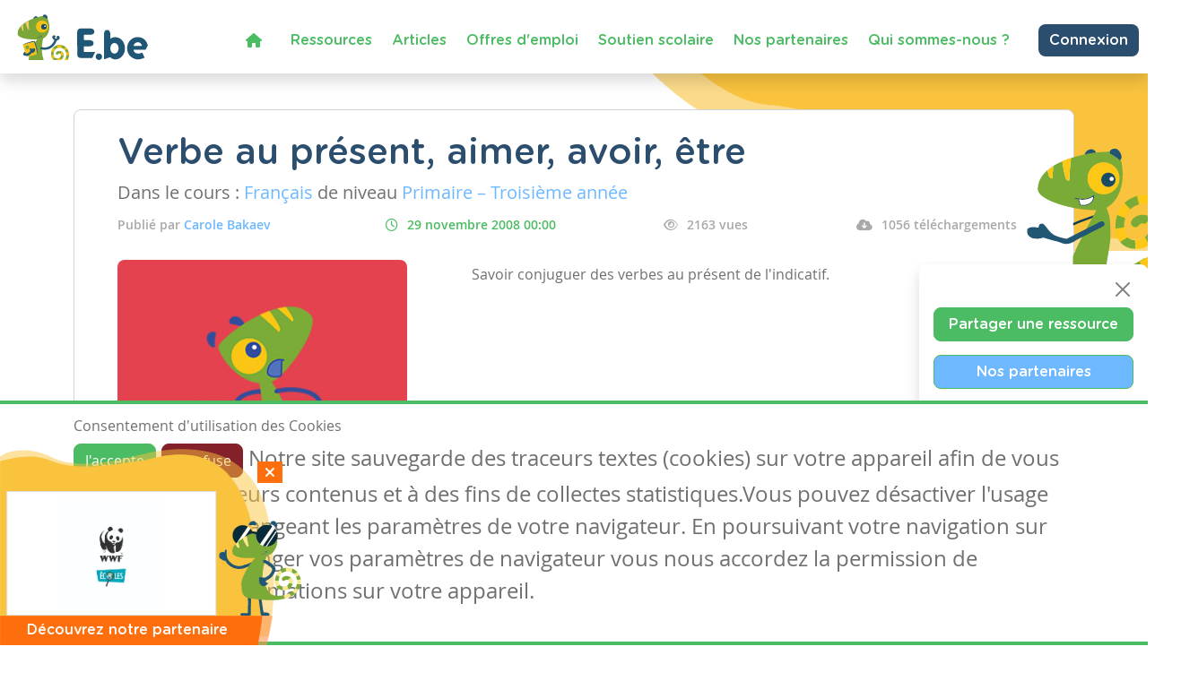

--- FILE ---
content_type: text/html; charset=utf-8
request_url: https://www.google.com/recaptcha/api2/anchor?ar=1&k=6LdVV3IcAAAAACraZeK1nL_L0H2Hm7WDPob9zAlT&co=aHR0cHM6Ly93d3cuZW5zZWlnbm9ucy5iZTo0NDM.&hl=en&v=PoyoqOPhxBO7pBk68S4YbpHZ&size=invisible&anchor-ms=20000&execute-ms=30000&cb=esexdg38m426
body_size: 48846
content:
<!DOCTYPE HTML><html dir="ltr" lang="en"><head><meta http-equiv="Content-Type" content="text/html; charset=UTF-8">
<meta http-equiv="X-UA-Compatible" content="IE=edge">
<title>reCAPTCHA</title>
<style type="text/css">
/* cyrillic-ext */
@font-face {
  font-family: 'Roboto';
  font-style: normal;
  font-weight: 400;
  font-stretch: 100%;
  src: url(//fonts.gstatic.com/s/roboto/v48/KFO7CnqEu92Fr1ME7kSn66aGLdTylUAMa3GUBHMdazTgWw.woff2) format('woff2');
  unicode-range: U+0460-052F, U+1C80-1C8A, U+20B4, U+2DE0-2DFF, U+A640-A69F, U+FE2E-FE2F;
}
/* cyrillic */
@font-face {
  font-family: 'Roboto';
  font-style: normal;
  font-weight: 400;
  font-stretch: 100%;
  src: url(//fonts.gstatic.com/s/roboto/v48/KFO7CnqEu92Fr1ME7kSn66aGLdTylUAMa3iUBHMdazTgWw.woff2) format('woff2');
  unicode-range: U+0301, U+0400-045F, U+0490-0491, U+04B0-04B1, U+2116;
}
/* greek-ext */
@font-face {
  font-family: 'Roboto';
  font-style: normal;
  font-weight: 400;
  font-stretch: 100%;
  src: url(//fonts.gstatic.com/s/roboto/v48/KFO7CnqEu92Fr1ME7kSn66aGLdTylUAMa3CUBHMdazTgWw.woff2) format('woff2');
  unicode-range: U+1F00-1FFF;
}
/* greek */
@font-face {
  font-family: 'Roboto';
  font-style: normal;
  font-weight: 400;
  font-stretch: 100%;
  src: url(//fonts.gstatic.com/s/roboto/v48/KFO7CnqEu92Fr1ME7kSn66aGLdTylUAMa3-UBHMdazTgWw.woff2) format('woff2');
  unicode-range: U+0370-0377, U+037A-037F, U+0384-038A, U+038C, U+038E-03A1, U+03A3-03FF;
}
/* math */
@font-face {
  font-family: 'Roboto';
  font-style: normal;
  font-weight: 400;
  font-stretch: 100%;
  src: url(//fonts.gstatic.com/s/roboto/v48/KFO7CnqEu92Fr1ME7kSn66aGLdTylUAMawCUBHMdazTgWw.woff2) format('woff2');
  unicode-range: U+0302-0303, U+0305, U+0307-0308, U+0310, U+0312, U+0315, U+031A, U+0326-0327, U+032C, U+032F-0330, U+0332-0333, U+0338, U+033A, U+0346, U+034D, U+0391-03A1, U+03A3-03A9, U+03B1-03C9, U+03D1, U+03D5-03D6, U+03F0-03F1, U+03F4-03F5, U+2016-2017, U+2034-2038, U+203C, U+2040, U+2043, U+2047, U+2050, U+2057, U+205F, U+2070-2071, U+2074-208E, U+2090-209C, U+20D0-20DC, U+20E1, U+20E5-20EF, U+2100-2112, U+2114-2115, U+2117-2121, U+2123-214F, U+2190, U+2192, U+2194-21AE, U+21B0-21E5, U+21F1-21F2, U+21F4-2211, U+2213-2214, U+2216-22FF, U+2308-230B, U+2310, U+2319, U+231C-2321, U+2336-237A, U+237C, U+2395, U+239B-23B7, U+23D0, U+23DC-23E1, U+2474-2475, U+25AF, U+25B3, U+25B7, U+25BD, U+25C1, U+25CA, U+25CC, U+25FB, U+266D-266F, U+27C0-27FF, U+2900-2AFF, U+2B0E-2B11, U+2B30-2B4C, U+2BFE, U+3030, U+FF5B, U+FF5D, U+1D400-1D7FF, U+1EE00-1EEFF;
}
/* symbols */
@font-face {
  font-family: 'Roboto';
  font-style: normal;
  font-weight: 400;
  font-stretch: 100%;
  src: url(//fonts.gstatic.com/s/roboto/v48/KFO7CnqEu92Fr1ME7kSn66aGLdTylUAMaxKUBHMdazTgWw.woff2) format('woff2');
  unicode-range: U+0001-000C, U+000E-001F, U+007F-009F, U+20DD-20E0, U+20E2-20E4, U+2150-218F, U+2190, U+2192, U+2194-2199, U+21AF, U+21E6-21F0, U+21F3, U+2218-2219, U+2299, U+22C4-22C6, U+2300-243F, U+2440-244A, U+2460-24FF, U+25A0-27BF, U+2800-28FF, U+2921-2922, U+2981, U+29BF, U+29EB, U+2B00-2BFF, U+4DC0-4DFF, U+FFF9-FFFB, U+10140-1018E, U+10190-1019C, U+101A0, U+101D0-101FD, U+102E0-102FB, U+10E60-10E7E, U+1D2C0-1D2D3, U+1D2E0-1D37F, U+1F000-1F0FF, U+1F100-1F1AD, U+1F1E6-1F1FF, U+1F30D-1F30F, U+1F315, U+1F31C, U+1F31E, U+1F320-1F32C, U+1F336, U+1F378, U+1F37D, U+1F382, U+1F393-1F39F, U+1F3A7-1F3A8, U+1F3AC-1F3AF, U+1F3C2, U+1F3C4-1F3C6, U+1F3CA-1F3CE, U+1F3D4-1F3E0, U+1F3ED, U+1F3F1-1F3F3, U+1F3F5-1F3F7, U+1F408, U+1F415, U+1F41F, U+1F426, U+1F43F, U+1F441-1F442, U+1F444, U+1F446-1F449, U+1F44C-1F44E, U+1F453, U+1F46A, U+1F47D, U+1F4A3, U+1F4B0, U+1F4B3, U+1F4B9, U+1F4BB, U+1F4BF, U+1F4C8-1F4CB, U+1F4D6, U+1F4DA, U+1F4DF, U+1F4E3-1F4E6, U+1F4EA-1F4ED, U+1F4F7, U+1F4F9-1F4FB, U+1F4FD-1F4FE, U+1F503, U+1F507-1F50B, U+1F50D, U+1F512-1F513, U+1F53E-1F54A, U+1F54F-1F5FA, U+1F610, U+1F650-1F67F, U+1F687, U+1F68D, U+1F691, U+1F694, U+1F698, U+1F6AD, U+1F6B2, U+1F6B9-1F6BA, U+1F6BC, U+1F6C6-1F6CF, U+1F6D3-1F6D7, U+1F6E0-1F6EA, U+1F6F0-1F6F3, U+1F6F7-1F6FC, U+1F700-1F7FF, U+1F800-1F80B, U+1F810-1F847, U+1F850-1F859, U+1F860-1F887, U+1F890-1F8AD, U+1F8B0-1F8BB, U+1F8C0-1F8C1, U+1F900-1F90B, U+1F93B, U+1F946, U+1F984, U+1F996, U+1F9E9, U+1FA00-1FA6F, U+1FA70-1FA7C, U+1FA80-1FA89, U+1FA8F-1FAC6, U+1FACE-1FADC, U+1FADF-1FAE9, U+1FAF0-1FAF8, U+1FB00-1FBFF;
}
/* vietnamese */
@font-face {
  font-family: 'Roboto';
  font-style: normal;
  font-weight: 400;
  font-stretch: 100%;
  src: url(//fonts.gstatic.com/s/roboto/v48/KFO7CnqEu92Fr1ME7kSn66aGLdTylUAMa3OUBHMdazTgWw.woff2) format('woff2');
  unicode-range: U+0102-0103, U+0110-0111, U+0128-0129, U+0168-0169, U+01A0-01A1, U+01AF-01B0, U+0300-0301, U+0303-0304, U+0308-0309, U+0323, U+0329, U+1EA0-1EF9, U+20AB;
}
/* latin-ext */
@font-face {
  font-family: 'Roboto';
  font-style: normal;
  font-weight: 400;
  font-stretch: 100%;
  src: url(//fonts.gstatic.com/s/roboto/v48/KFO7CnqEu92Fr1ME7kSn66aGLdTylUAMa3KUBHMdazTgWw.woff2) format('woff2');
  unicode-range: U+0100-02BA, U+02BD-02C5, U+02C7-02CC, U+02CE-02D7, U+02DD-02FF, U+0304, U+0308, U+0329, U+1D00-1DBF, U+1E00-1E9F, U+1EF2-1EFF, U+2020, U+20A0-20AB, U+20AD-20C0, U+2113, U+2C60-2C7F, U+A720-A7FF;
}
/* latin */
@font-face {
  font-family: 'Roboto';
  font-style: normal;
  font-weight: 400;
  font-stretch: 100%;
  src: url(//fonts.gstatic.com/s/roboto/v48/KFO7CnqEu92Fr1ME7kSn66aGLdTylUAMa3yUBHMdazQ.woff2) format('woff2');
  unicode-range: U+0000-00FF, U+0131, U+0152-0153, U+02BB-02BC, U+02C6, U+02DA, U+02DC, U+0304, U+0308, U+0329, U+2000-206F, U+20AC, U+2122, U+2191, U+2193, U+2212, U+2215, U+FEFF, U+FFFD;
}
/* cyrillic-ext */
@font-face {
  font-family: 'Roboto';
  font-style: normal;
  font-weight: 500;
  font-stretch: 100%;
  src: url(//fonts.gstatic.com/s/roboto/v48/KFO7CnqEu92Fr1ME7kSn66aGLdTylUAMa3GUBHMdazTgWw.woff2) format('woff2');
  unicode-range: U+0460-052F, U+1C80-1C8A, U+20B4, U+2DE0-2DFF, U+A640-A69F, U+FE2E-FE2F;
}
/* cyrillic */
@font-face {
  font-family: 'Roboto';
  font-style: normal;
  font-weight: 500;
  font-stretch: 100%;
  src: url(//fonts.gstatic.com/s/roboto/v48/KFO7CnqEu92Fr1ME7kSn66aGLdTylUAMa3iUBHMdazTgWw.woff2) format('woff2');
  unicode-range: U+0301, U+0400-045F, U+0490-0491, U+04B0-04B1, U+2116;
}
/* greek-ext */
@font-face {
  font-family: 'Roboto';
  font-style: normal;
  font-weight: 500;
  font-stretch: 100%;
  src: url(//fonts.gstatic.com/s/roboto/v48/KFO7CnqEu92Fr1ME7kSn66aGLdTylUAMa3CUBHMdazTgWw.woff2) format('woff2');
  unicode-range: U+1F00-1FFF;
}
/* greek */
@font-face {
  font-family: 'Roboto';
  font-style: normal;
  font-weight: 500;
  font-stretch: 100%;
  src: url(//fonts.gstatic.com/s/roboto/v48/KFO7CnqEu92Fr1ME7kSn66aGLdTylUAMa3-UBHMdazTgWw.woff2) format('woff2');
  unicode-range: U+0370-0377, U+037A-037F, U+0384-038A, U+038C, U+038E-03A1, U+03A3-03FF;
}
/* math */
@font-face {
  font-family: 'Roboto';
  font-style: normal;
  font-weight: 500;
  font-stretch: 100%;
  src: url(//fonts.gstatic.com/s/roboto/v48/KFO7CnqEu92Fr1ME7kSn66aGLdTylUAMawCUBHMdazTgWw.woff2) format('woff2');
  unicode-range: U+0302-0303, U+0305, U+0307-0308, U+0310, U+0312, U+0315, U+031A, U+0326-0327, U+032C, U+032F-0330, U+0332-0333, U+0338, U+033A, U+0346, U+034D, U+0391-03A1, U+03A3-03A9, U+03B1-03C9, U+03D1, U+03D5-03D6, U+03F0-03F1, U+03F4-03F5, U+2016-2017, U+2034-2038, U+203C, U+2040, U+2043, U+2047, U+2050, U+2057, U+205F, U+2070-2071, U+2074-208E, U+2090-209C, U+20D0-20DC, U+20E1, U+20E5-20EF, U+2100-2112, U+2114-2115, U+2117-2121, U+2123-214F, U+2190, U+2192, U+2194-21AE, U+21B0-21E5, U+21F1-21F2, U+21F4-2211, U+2213-2214, U+2216-22FF, U+2308-230B, U+2310, U+2319, U+231C-2321, U+2336-237A, U+237C, U+2395, U+239B-23B7, U+23D0, U+23DC-23E1, U+2474-2475, U+25AF, U+25B3, U+25B7, U+25BD, U+25C1, U+25CA, U+25CC, U+25FB, U+266D-266F, U+27C0-27FF, U+2900-2AFF, U+2B0E-2B11, U+2B30-2B4C, U+2BFE, U+3030, U+FF5B, U+FF5D, U+1D400-1D7FF, U+1EE00-1EEFF;
}
/* symbols */
@font-face {
  font-family: 'Roboto';
  font-style: normal;
  font-weight: 500;
  font-stretch: 100%;
  src: url(//fonts.gstatic.com/s/roboto/v48/KFO7CnqEu92Fr1ME7kSn66aGLdTylUAMaxKUBHMdazTgWw.woff2) format('woff2');
  unicode-range: U+0001-000C, U+000E-001F, U+007F-009F, U+20DD-20E0, U+20E2-20E4, U+2150-218F, U+2190, U+2192, U+2194-2199, U+21AF, U+21E6-21F0, U+21F3, U+2218-2219, U+2299, U+22C4-22C6, U+2300-243F, U+2440-244A, U+2460-24FF, U+25A0-27BF, U+2800-28FF, U+2921-2922, U+2981, U+29BF, U+29EB, U+2B00-2BFF, U+4DC0-4DFF, U+FFF9-FFFB, U+10140-1018E, U+10190-1019C, U+101A0, U+101D0-101FD, U+102E0-102FB, U+10E60-10E7E, U+1D2C0-1D2D3, U+1D2E0-1D37F, U+1F000-1F0FF, U+1F100-1F1AD, U+1F1E6-1F1FF, U+1F30D-1F30F, U+1F315, U+1F31C, U+1F31E, U+1F320-1F32C, U+1F336, U+1F378, U+1F37D, U+1F382, U+1F393-1F39F, U+1F3A7-1F3A8, U+1F3AC-1F3AF, U+1F3C2, U+1F3C4-1F3C6, U+1F3CA-1F3CE, U+1F3D4-1F3E0, U+1F3ED, U+1F3F1-1F3F3, U+1F3F5-1F3F7, U+1F408, U+1F415, U+1F41F, U+1F426, U+1F43F, U+1F441-1F442, U+1F444, U+1F446-1F449, U+1F44C-1F44E, U+1F453, U+1F46A, U+1F47D, U+1F4A3, U+1F4B0, U+1F4B3, U+1F4B9, U+1F4BB, U+1F4BF, U+1F4C8-1F4CB, U+1F4D6, U+1F4DA, U+1F4DF, U+1F4E3-1F4E6, U+1F4EA-1F4ED, U+1F4F7, U+1F4F9-1F4FB, U+1F4FD-1F4FE, U+1F503, U+1F507-1F50B, U+1F50D, U+1F512-1F513, U+1F53E-1F54A, U+1F54F-1F5FA, U+1F610, U+1F650-1F67F, U+1F687, U+1F68D, U+1F691, U+1F694, U+1F698, U+1F6AD, U+1F6B2, U+1F6B9-1F6BA, U+1F6BC, U+1F6C6-1F6CF, U+1F6D3-1F6D7, U+1F6E0-1F6EA, U+1F6F0-1F6F3, U+1F6F7-1F6FC, U+1F700-1F7FF, U+1F800-1F80B, U+1F810-1F847, U+1F850-1F859, U+1F860-1F887, U+1F890-1F8AD, U+1F8B0-1F8BB, U+1F8C0-1F8C1, U+1F900-1F90B, U+1F93B, U+1F946, U+1F984, U+1F996, U+1F9E9, U+1FA00-1FA6F, U+1FA70-1FA7C, U+1FA80-1FA89, U+1FA8F-1FAC6, U+1FACE-1FADC, U+1FADF-1FAE9, U+1FAF0-1FAF8, U+1FB00-1FBFF;
}
/* vietnamese */
@font-face {
  font-family: 'Roboto';
  font-style: normal;
  font-weight: 500;
  font-stretch: 100%;
  src: url(//fonts.gstatic.com/s/roboto/v48/KFO7CnqEu92Fr1ME7kSn66aGLdTylUAMa3OUBHMdazTgWw.woff2) format('woff2');
  unicode-range: U+0102-0103, U+0110-0111, U+0128-0129, U+0168-0169, U+01A0-01A1, U+01AF-01B0, U+0300-0301, U+0303-0304, U+0308-0309, U+0323, U+0329, U+1EA0-1EF9, U+20AB;
}
/* latin-ext */
@font-face {
  font-family: 'Roboto';
  font-style: normal;
  font-weight: 500;
  font-stretch: 100%;
  src: url(//fonts.gstatic.com/s/roboto/v48/KFO7CnqEu92Fr1ME7kSn66aGLdTylUAMa3KUBHMdazTgWw.woff2) format('woff2');
  unicode-range: U+0100-02BA, U+02BD-02C5, U+02C7-02CC, U+02CE-02D7, U+02DD-02FF, U+0304, U+0308, U+0329, U+1D00-1DBF, U+1E00-1E9F, U+1EF2-1EFF, U+2020, U+20A0-20AB, U+20AD-20C0, U+2113, U+2C60-2C7F, U+A720-A7FF;
}
/* latin */
@font-face {
  font-family: 'Roboto';
  font-style: normal;
  font-weight: 500;
  font-stretch: 100%;
  src: url(//fonts.gstatic.com/s/roboto/v48/KFO7CnqEu92Fr1ME7kSn66aGLdTylUAMa3yUBHMdazQ.woff2) format('woff2');
  unicode-range: U+0000-00FF, U+0131, U+0152-0153, U+02BB-02BC, U+02C6, U+02DA, U+02DC, U+0304, U+0308, U+0329, U+2000-206F, U+20AC, U+2122, U+2191, U+2193, U+2212, U+2215, U+FEFF, U+FFFD;
}
/* cyrillic-ext */
@font-face {
  font-family: 'Roboto';
  font-style: normal;
  font-weight: 900;
  font-stretch: 100%;
  src: url(//fonts.gstatic.com/s/roboto/v48/KFO7CnqEu92Fr1ME7kSn66aGLdTylUAMa3GUBHMdazTgWw.woff2) format('woff2');
  unicode-range: U+0460-052F, U+1C80-1C8A, U+20B4, U+2DE0-2DFF, U+A640-A69F, U+FE2E-FE2F;
}
/* cyrillic */
@font-face {
  font-family: 'Roboto';
  font-style: normal;
  font-weight: 900;
  font-stretch: 100%;
  src: url(//fonts.gstatic.com/s/roboto/v48/KFO7CnqEu92Fr1ME7kSn66aGLdTylUAMa3iUBHMdazTgWw.woff2) format('woff2');
  unicode-range: U+0301, U+0400-045F, U+0490-0491, U+04B0-04B1, U+2116;
}
/* greek-ext */
@font-face {
  font-family: 'Roboto';
  font-style: normal;
  font-weight: 900;
  font-stretch: 100%;
  src: url(//fonts.gstatic.com/s/roboto/v48/KFO7CnqEu92Fr1ME7kSn66aGLdTylUAMa3CUBHMdazTgWw.woff2) format('woff2');
  unicode-range: U+1F00-1FFF;
}
/* greek */
@font-face {
  font-family: 'Roboto';
  font-style: normal;
  font-weight: 900;
  font-stretch: 100%;
  src: url(//fonts.gstatic.com/s/roboto/v48/KFO7CnqEu92Fr1ME7kSn66aGLdTylUAMa3-UBHMdazTgWw.woff2) format('woff2');
  unicode-range: U+0370-0377, U+037A-037F, U+0384-038A, U+038C, U+038E-03A1, U+03A3-03FF;
}
/* math */
@font-face {
  font-family: 'Roboto';
  font-style: normal;
  font-weight: 900;
  font-stretch: 100%;
  src: url(//fonts.gstatic.com/s/roboto/v48/KFO7CnqEu92Fr1ME7kSn66aGLdTylUAMawCUBHMdazTgWw.woff2) format('woff2');
  unicode-range: U+0302-0303, U+0305, U+0307-0308, U+0310, U+0312, U+0315, U+031A, U+0326-0327, U+032C, U+032F-0330, U+0332-0333, U+0338, U+033A, U+0346, U+034D, U+0391-03A1, U+03A3-03A9, U+03B1-03C9, U+03D1, U+03D5-03D6, U+03F0-03F1, U+03F4-03F5, U+2016-2017, U+2034-2038, U+203C, U+2040, U+2043, U+2047, U+2050, U+2057, U+205F, U+2070-2071, U+2074-208E, U+2090-209C, U+20D0-20DC, U+20E1, U+20E5-20EF, U+2100-2112, U+2114-2115, U+2117-2121, U+2123-214F, U+2190, U+2192, U+2194-21AE, U+21B0-21E5, U+21F1-21F2, U+21F4-2211, U+2213-2214, U+2216-22FF, U+2308-230B, U+2310, U+2319, U+231C-2321, U+2336-237A, U+237C, U+2395, U+239B-23B7, U+23D0, U+23DC-23E1, U+2474-2475, U+25AF, U+25B3, U+25B7, U+25BD, U+25C1, U+25CA, U+25CC, U+25FB, U+266D-266F, U+27C0-27FF, U+2900-2AFF, U+2B0E-2B11, U+2B30-2B4C, U+2BFE, U+3030, U+FF5B, U+FF5D, U+1D400-1D7FF, U+1EE00-1EEFF;
}
/* symbols */
@font-face {
  font-family: 'Roboto';
  font-style: normal;
  font-weight: 900;
  font-stretch: 100%;
  src: url(//fonts.gstatic.com/s/roboto/v48/KFO7CnqEu92Fr1ME7kSn66aGLdTylUAMaxKUBHMdazTgWw.woff2) format('woff2');
  unicode-range: U+0001-000C, U+000E-001F, U+007F-009F, U+20DD-20E0, U+20E2-20E4, U+2150-218F, U+2190, U+2192, U+2194-2199, U+21AF, U+21E6-21F0, U+21F3, U+2218-2219, U+2299, U+22C4-22C6, U+2300-243F, U+2440-244A, U+2460-24FF, U+25A0-27BF, U+2800-28FF, U+2921-2922, U+2981, U+29BF, U+29EB, U+2B00-2BFF, U+4DC0-4DFF, U+FFF9-FFFB, U+10140-1018E, U+10190-1019C, U+101A0, U+101D0-101FD, U+102E0-102FB, U+10E60-10E7E, U+1D2C0-1D2D3, U+1D2E0-1D37F, U+1F000-1F0FF, U+1F100-1F1AD, U+1F1E6-1F1FF, U+1F30D-1F30F, U+1F315, U+1F31C, U+1F31E, U+1F320-1F32C, U+1F336, U+1F378, U+1F37D, U+1F382, U+1F393-1F39F, U+1F3A7-1F3A8, U+1F3AC-1F3AF, U+1F3C2, U+1F3C4-1F3C6, U+1F3CA-1F3CE, U+1F3D4-1F3E0, U+1F3ED, U+1F3F1-1F3F3, U+1F3F5-1F3F7, U+1F408, U+1F415, U+1F41F, U+1F426, U+1F43F, U+1F441-1F442, U+1F444, U+1F446-1F449, U+1F44C-1F44E, U+1F453, U+1F46A, U+1F47D, U+1F4A3, U+1F4B0, U+1F4B3, U+1F4B9, U+1F4BB, U+1F4BF, U+1F4C8-1F4CB, U+1F4D6, U+1F4DA, U+1F4DF, U+1F4E3-1F4E6, U+1F4EA-1F4ED, U+1F4F7, U+1F4F9-1F4FB, U+1F4FD-1F4FE, U+1F503, U+1F507-1F50B, U+1F50D, U+1F512-1F513, U+1F53E-1F54A, U+1F54F-1F5FA, U+1F610, U+1F650-1F67F, U+1F687, U+1F68D, U+1F691, U+1F694, U+1F698, U+1F6AD, U+1F6B2, U+1F6B9-1F6BA, U+1F6BC, U+1F6C6-1F6CF, U+1F6D3-1F6D7, U+1F6E0-1F6EA, U+1F6F0-1F6F3, U+1F6F7-1F6FC, U+1F700-1F7FF, U+1F800-1F80B, U+1F810-1F847, U+1F850-1F859, U+1F860-1F887, U+1F890-1F8AD, U+1F8B0-1F8BB, U+1F8C0-1F8C1, U+1F900-1F90B, U+1F93B, U+1F946, U+1F984, U+1F996, U+1F9E9, U+1FA00-1FA6F, U+1FA70-1FA7C, U+1FA80-1FA89, U+1FA8F-1FAC6, U+1FACE-1FADC, U+1FADF-1FAE9, U+1FAF0-1FAF8, U+1FB00-1FBFF;
}
/* vietnamese */
@font-face {
  font-family: 'Roboto';
  font-style: normal;
  font-weight: 900;
  font-stretch: 100%;
  src: url(//fonts.gstatic.com/s/roboto/v48/KFO7CnqEu92Fr1ME7kSn66aGLdTylUAMa3OUBHMdazTgWw.woff2) format('woff2');
  unicode-range: U+0102-0103, U+0110-0111, U+0128-0129, U+0168-0169, U+01A0-01A1, U+01AF-01B0, U+0300-0301, U+0303-0304, U+0308-0309, U+0323, U+0329, U+1EA0-1EF9, U+20AB;
}
/* latin-ext */
@font-face {
  font-family: 'Roboto';
  font-style: normal;
  font-weight: 900;
  font-stretch: 100%;
  src: url(//fonts.gstatic.com/s/roboto/v48/KFO7CnqEu92Fr1ME7kSn66aGLdTylUAMa3KUBHMdazTgWw.woff2) format('woff2');
  unicode-range: U+0100-02BA, U+02BD-02C5, U+02C7-02CC, U+02CE-02D7, U+02DD-02FF, U+0304, U+0308, U+0329, U+1D00-1DBF, U+1E00-1E9F, U+1EF2-1EFF, U+2020, U+20A0-20AB, U+20AD-20C0, U+2113, U+2C60-2C7F, U+A720-A7FF;
}
/* latin */
@font-face {
  font-family: 'Roboto';
  font-style: normal;
  font-weight: 900;
  font-stretch: 100%;
  src: url(//fonts.gstatic.com/s/roboto/v48/KFO7CnqEu92Fr1ME7kSn66aGLdTylUAMa3yUBHMdazQ.woff2) format('woff2');
  unicode-range: U+0000-00FF, U+0131, U+0152-0153, U+02BB-02BC, U+02C6, U+02DA, U+02DC, U+0304, U+0308, U+0329, U+2000-206F, U+20AC, U+2122, U+2191, U+2193, U+2212, U+2215, U+FEFF, U+FFFD;
}

</style>
<link rel="stylesheet" type="text/css" href="https://www.gstatic.com/recaptcha/releases/PoyoqOPhxBO7pBk68S4YbpHZ/styles__ltr.css">
<script nonce="wdPXichPuuoVQ2hcvjOVrg" type="text/javascript">window['__recaptcha_api'] = 'https://www.google.com/recaptcha/api2/';</script>
<script type="text/javascript" src="https://www.gstatic.com/recaptcha/releases/PoyoqOPhxBO7pBk68S4YbpHZ/recaptcha__en.js" nonce="wdPXichPuuoVQ2hcvjOVrg">
      
    </script></head>
<body><div id="rc-anchor-alert" class="rc-anchor-alert"></div>
<input type="hidden" id="recaptcha-token" value="[base64]">
<script type="text/javascript" nonce="wdPXichPuuoVQ2hcvjOVrg">
      recaptcha.anchor.Main.init("[\x22ainput\x22,[\x22bgdata\x22,\x22\x22,\[base64]/[base64]/[base64]/[base64]/[base64]/[base64]/[base64]/[base64]/[base64]/[base64]\\u003d\x22,\[base64]\\u003d\x22,\x22woo/[base64]/DswTCi3QEw5UaL01AwqDDvB/CvcOjw77CqDDDhsOBHsOyEsKaw7cccVoRw7lhwrk8VRzDh3fCk1/DtAvCriDCq8KfNMOIw7ESwo7DnnzDi8Kiwr1XwqXDvsOcAnxWAMO5C8KewpchwpQPw5YwJ1XDgxTDhsOSUA7Cm8OgbWhYw6VjU8Knw7Anw6NPZEQ1w6zDhx7DhgfDo8OVI8OPHWjDlh18VMKLw5jDiMOjwpXClitmFwDDuWDCncOcw4/DgCnCvSPCgMKIRibDoEnDg0DDmQ3DtF7DrMK2wrAGZsKcRW3CvlZdHDPCtMK4w5EKwrwtfcO4woJCwoLCs8Ojw4wxwrjDtMKow7DCuFbDnQsiwpDDsjPCvSMcVVRgSm4LwpxIXcO0wp1Nw7xnwqPDlRfDp0lwHCdow7vCksObEC84worDgcKXw5zCq8O/MSzCu8KRSFPCrgzDjEbDusOvw5/[base64]/[base64]/DjcKLw5YKw5h1BCvDkcOXw7TDmzUawrLCjS/[base64]/PHtQwrsWVyh9FwbConRNwoPDgg9zwo1VCTYpZMOrPcKKwpM8J8KOUjcFwpkTZMOQw4UORsOSw5RIw5gyK3/Dn8OWw4pNB8Kkw5haa8OsaBbCt3DCokPCtCDCmw/CjC9FXsOVS8OKw7UfKTo2NMKrwrXCsDM9UsKsw5N1NcKBAcOtw4EGwpUbwoY+wpzDkUTCrcOWZ8KMTMOpFxvDi8KDwoJ/KUDDpFhKw6NRw4rDl1EEw6YSHBRmdR7CuQw2WMORDMK+wrUod8OnwqLCrcOswoN0JRTCqsOPw6TDtcK9BMKEFRI9KGEew7cMw4cCwrggw63ChkLCkcK/wq10wpp5A8OQawTCsSpwwrfCgcO+wqPCnC/ChVA/cMK5eMKZJ8OhYsOFAVXCoDgDORAGdWDDiSRWwpXDj8OpQ8K5wqkFRMOfDsKFMcKFTUo3HDJNbnLCs3wMw6Nuwr7DpgZ/W8O8worDiMOXIMOrw6FLGRIPK8Oww4zCqi7DqSPDlsK2a1dowoo8wohMTsKzaTjCrcOTw7PCvA7CuEdZwpPDk0LDrh3CngIRwrLDscO7wpQrw7QPQsKLOHzCkMKlH8OtworDuhQQw5/DjcKeFAQxVMO2I0sSTcOzQGrDnMKzw5DDkmJSFxYEwoDCrsODw4xiwpHDqlXCtQ5qwq/CqAVxw6sAVCR2Ml3CjsOsw6LDq8K9wqFtBBLDtD16wrJHNsKnVcOmwrrCsAIjYhrCvkTDjFs8w4sRw4/Dmwt2VmV3CMKmw79qw7VSwq09w5HDuxPCgwXCqsKFwonDjj4ZbsKrwpfDmT8zTMOOw6TDlsK7w57DgEHCg210WMOBC8KBBsKnw7LDucK5JQJdwpHCisOMWGgBJsK3HgfCmzoGwrxUd0FIXcOLUG/Dpm/Cu8OqAMOzTyjCoXgWRcKZUMKqw5TCiXZlW8OMwrTClsKIw5LDuABzw5lVMMOQw705DkvDrDtrNVRnw5EKwqc7acO4JRFgQcKMInLCnl4TdMO4w5YOw4DCncOoRMKpw4rDscKSwr8fGx3Cg8KwwoXCjFrCkUctwrYQw4RMw7TDomXCgsOdMcKNwqgBHsK/Q8K0wolNP8Okw4Fuw5zDscO6w4zCnyDChVpITcOVw4oSGDrCpMK8G8K2c8OiWx0CB2nCmcOAYSIdasO8WMOuw69UC1DDg1czJhZcwoRDw6ITRcKXdMOIw6rDih3CmkZdRXHDqh7Dp8KkU8K3ZUE/wo4CImLDhGI9wp8ew7vCtMK9OWrCm3fDq8K9ScKqVMOgw4InecOXfsKnaEzDvxp2I8OKwp3CuSoPw5fDn8Okd8K6dsKuGH1/w65ow79dw6gAPQ8EJkbCrRDDj8OsIihGw5nDqsO1wobCojxsw40PwrHDpjnDqxwjw5rCucOlBsOPAsKHw6JpB8Kpwpszwq3CjMKpMREVV8KpC8K8w7zCkiAkw4Zuw6vCuU/[base64]/w6xRPSfDlANcw5I0AizDvsKrwrjDosK2wozDlStDw4fDosKSWsOww4ADw7EpFMOgw55tBMO0wonDgQTDjsK2worCu1JoAMK/[base64]/ClcKIw4LDtMKBOgbDq8O5w4ouCsKVw73CtMKJw5tYNCrCjMKOBDg/[base64]/DjAzDlsKkLVcswplHw6w3dcOiwoxYFFHChThPw7YbTcKke3LCjhzCpDHDkGFFGcOsF8KNacK2EsOadMO8w6wDPSttNSPChsOjZTbDuMKow5jDuk/CtcOlw7ojYQLDqXbCllJ8wqoSecKJHcKuwr9mDEseU8Opwoh/JcKSajrDjyvDihcgEx8ReMKkwotVVcKRwptlwptqw6XCqH1rwq57QFnDrcOjdsKUJDnDpVVtIFPDv2nDm8K/[base64]/DhwbDhHELwp/CkzlHwr7DssOkAcOUQcOtOHnDq3HCnMOJD8OSw4tXw6jCq8KZwqbCtwoQNMOdFHTCrV/CvXzCnkbDinUHwqktPMKvw5TCmsKpwqBWVm/Cm3JZOXbDkMO6YcKyIyhmw78RR8OoW8ODwojCtsOdCRTDgsKPwq3DqDB9w6fDvMKcFsOpDcKeQTzCucO1UMOcbTo+w6YXwr3CtMOVOcKEGsOPwofDsBvDmgwmw5rDjUXDvjNpw4nClSwpwqJxWUcaw54vwr9LDG/[base64]/CuwMlw4Mewp8aLsKEw4tWwqzDlTHDg8K5P3/CrSECecORHFbDqSYaOG9pS8OuwrHCjcOBw7tzNH/CusKQUntkw5wfD3jDkm/Co8K9a8KXZsOlbsKSw7nCjwrDnV3CkcKEw6ADw7gjPsKbwojCowbDnGTDknnDiU3DggnCtGTDmn4nTB3CugQBYEltD8KCdBXDqsOUwr/DucKhwp9Nw6pow77DtW3CjWJ1c8KCOQoRLg3CjcK5KTPDv8ObwpXDrzZhDXDCvMKbwrtEXsKvwr49w6QfLMORNA05dMKew70vZSNqwo0LMMOrwrd3w5AmK8KpQCzDu8O/[base64]/[base64]/wpkUdRLCtjjCpcOMwrZew4gjGMKzJMKGV8OhTMOQw4/Cr8OPwoTCoEYZw719LmNDDA8QKMONHcKfN8OKBcO/e1lcwqAtw4LCocKdBcK+WcORw4NVFcODwqskw6fCi8OFwrh2w5YdwrXDmDY+Rh7DmsOlZsOywpXDo8KVP8KWIcORa2zDr8Kpw5PCqBx/w4rDi8KbLMOiw7kDAcO6w73CkQ51FVcxwpQdSj3Dvl1xwqHDksO5woVywqDDhsKXw4rDqsKAFTPDl1fCt1vDt8K3w7tHSsK/VsK/wrFKPhXCnHbCiHkFwodgAXzCtcO7w4fCsT4LHTlDwpFtwphUwr88NDvDtGzDq3lKw7VJw517wpBmw7TDjyjDucO3wrXDlcKTWgZkw4/DkgbDmsKPwp3CjWXCunUsCkRCw7fCrhfCtRkLH8OULMKsw7AWGsKQw6jCicK9JsOdIH9WDCsKZMKbU8K8wo9kFWjDrsKrwoEpVBIUw7hxSDDCsjDDp3liwpbDk8K4CHbCrhoOAMOfF8O6woDDtgs9wpxRw7nCjEZgSsKiw5LCmsO/wpDCvcKIwrliYcK5wplDw7bDqxp8BEgnCsORwrXDgMOPw5jChcOtNiwweVMYEMKBwpkWw7BIw7nCo8OTw5TCkhJUw75Uw4XClsKbw4nDk8KUAkllwqsfMwIiwpvDqwVDwr8GwprCm8KZwqBOG1kmZsO8w4lfwpoKYy1OZsOjw7MSQ3Y9YhDCpm/DjyMzw5DCmV3Dk8OuJn1XYsK0wq3DlCDCuh8FCALDrMOzwpIMwo51AsKhwp/DtMKXwrDCocOsw67Cv8KvDsOfwpXDnwHCkcKHwpsjJMKrKX1Rwr/CiMOZwoTCmSTDrkhWw4PDg1EEw7N5w6rCm8K8DAzCkMOgw71UwpvDmkoHWkrCuWzDscKew5jCpMK8JsK/[base64]/DgwvDlcKowpYiw4tzw60GWGnDtE8qw4DCs23DjsOSVcKmwrUIwpvCvcOBUMODZcK8wqN7fGzCoBpbHMKYaMKFNsKpwr4vEE3ClsK/fsKrw5LCpMO+wo93eBRxw5nDjcKyIcOvwpEnUVbDp13CosOmWsOWKEcSwqPDicKMw6YzZ8OewrR6G8OTwpFlOMKuw6lHd8KvOCwQw6wZw7XCl8Kuw5/CkcKeWsKEwoHCrV4Gw5nDklPDpMKMQcOhHsOJwo07VcKNIsKqw5sWYMOWwqLDj8KcTWgKw5ZYUsOqwpBvwookwq3DnxjDgnPCp8KKw6HDmsKHwo7DmiTCv8K/w4zCmsOuR8O0ZWgqYGZpLGDDpnELw4PCq1jCiMOIUg8gasKjYxPDnTfDjn7DjMO9EcKCbTbDiMKwNSDChsO1HMO9U0/Ckl7DgSLDoBRobcOnwrB6w77CvcK0w4XCmUzCpWdAKS9KHUVcTsKNH0RSw5DDusK7MSAHKsOuMQZowrvDscOewpVTw4zDrF7DiiTDn8KnA3zDhnZ2D3RxfksVw6Egwo/Ds17CusK2wqrCqmgewrvCmU8Pw5XCiSs7KDTCt2HDp8Kfw5AEw7vCncO8w5PDi8KTw4tZTzkWJcKXFnoow7DCn8OJNMOPHcORGMKtw5XCjgIaCMO+XcO3wrVmw6rDgR7Dgw/CvsKKw4TCnWFwYsKUN2ZhOFLCt8Ohw6Qtw5vChcOwOFfDtlQ4PcOpwqVWw4oJwoBcwqHDh8KVblPCtcKGwrfCq0zCl8KXRMOPwrAqw5rDpW/CusKzIsKbFXNjTcKEwqvDnxNVTcKEOMONwo1eGsORNBliK8Oge8KGw5bDsgEfFkEpwqrDt8KfdAHDsMKgw4vCqQPCk3LCklfCnDlpwrfCn8K/woTDtQ8FV15zwrUrOsKvwrokwovDlQjDgjbDpQ1nVy/[base64]/DgsOMNcKlUMOgw5kUAsOsNMKRw4MtwqHCtsK4w7XCsi7DpcOqC8KZfiAVYUTDpsKXQsO0w43CisKpwqp1wq3Dmz4jW3zDnzI0fXY2Dkknw7gHKcOYwqY1LAbClU7CicObwp0OwrdSC8OULXHCt1QfbMKpI0BUw5vCuMO9dsKeXGd4wq9xTF/CicOXf13DpWlKwpzCqcOcwrYCw7/Cn8KCXsOAMwHDhWHDisKXw6rCvX5Aw5zDl8OQwpDDgzYnw7dXw7ctAcKIEMKywprDkERUw4gdwqbDpTUFwoHDlMKsfw7DuMKSB8OgHlw2O0rDlAVXwrvDo8OEXsOKwqrCrsO/[base64]/wpp6wrrCmQ1BOSA5w63Dk34TFMOPw44EwpHDqMOdNW5FAsKtZBvDvWvCr8O0KsKEZxHCncOZw6TDqjTCs8K5cyQvw61RTybDhmBEwqgjFsKgwq0/D8O/[base64]/[base64]/CtsKhwqYww6ILccOOBQxAwpLDtB3CuW7DlFXDuU7CicKqAnt0woIqw4LCgRvCusOQw7tRwpR3CsOiwozClsK+wpfCuzAAwp/DqMOvPCAGwqXCmj1VLmBxw4PDlW4+CFDCuw3CsE/Cv8OFwofDik3Dr1HDnMK4Dkx3w6TDusOJwqnDk8OQCcKvwoo/SgHDuyArwpvDjUIGbcK9dcKjflrCs8KkHsOdUsOVwo5nw5fCu2zClcKNSMKbaMOrwqR6GMOlw6lWwqHDj8OCQFslccKAw5htQ8KDaWLDocOmwr1dZcOqw7HCggPDtTE/wrl0w7d4bMKdecKCNS3DtX5ga8KIwpfDjMK5w4/CrsKZw77Du3DDsX3CjMKJwqTClMKaw7DCngvDtsKbDMOec3nDksO/[base64]/wpLDp3DDq8KTw5vChw/DuSRaKT7ChChQw5lsw7F9wqHCrQfCrznDuMKODcOMwpFRwqzDksKww4XDvUpLbcKrN8KRwq3Cs8O7dkI0J3XDklJRwr3Cp1ROw6/DukLCvnQMw4Y9VB/CjMKvwoJzw47CqlA6LMKNIsOUFsOjWl5dP8KyYMKaw7tvRFnDiGXCkMKlZHNaZDdGwpo9LMKQw6I8wp7Cjm90w4HDmjTDgcOVw4XDpxrDlRPDkSlJwprDtBEzSsOMfFPCizvDusKfw5s5EyZTw4UhNsOMdMONImQIaS/CsWXCmMKqDsOiIsO5UHbDjcKQSMOdcGbCpgXCkcKyDsOVwrbDjAUKbjUvwoPDt8KKw5bDqcKMw7bChMK2bQdzw6PCoFDDpsO3wpIBcGfChcOvYTxpwpjDosK4woIOwq/CoBQVw6lRwqJEdU3DqScCw7PDgcOAB8K/[base64]/Du27Cr1PDpsONwqNsw4vCjMOZaMKPwoVlecOEw6HCoDMgHcKKwogHw5kkwrnDksKPwq8xFcKMXcKCwp/CijzCsmXCjCRhRCY6BnLCgMKxQ8OfLV9kbGbDsStZLi0Mw6M/ZFjDpjMbJwfCrQ9+wp5+woxSEMOgWsO+w5fDjsOMQcKOw408JSgeO8K8wrjDqMOkwpBCw5IEwozDrsKoGsK6wpsHU8KLwqEPwq3CicOfw5ZhLsKxA8OGU8K7w7dkw7Jtw7Fbw5PCiDcTw6bCosKHw5FQKMKIJn/CqcKOWQDCjVvDlcO4wp/DrA4ww6jCncO+EsOxYcODwosvQyNcw5HDncOTwr4oaVXDpsKRwpLClUoaw5LDjMO/[base64]/DgMKaWcOhBsOQLMOlw5VhE0B7CVnCu1/CuGRzwoHDmyBZesKMwrnCk8KNwpljw7V6woPDscK5wpHCt8OqAcK4w7/DkcOwwrApZBTCiMK1w7/Cj8OfMEDDlcKMwobDgsKgPRLDrzIswrV1Y8KywpHDpw59wr09dMOqUVAETipuwprCnlMOFsOJc8KEJVEidUZuNsOaw4zCicKna8OMeHFgK3LDvyQ0K27CtcKBwpzDunbDmFvDnMOswpbCk33DizDCqMOgFcKUGsOdwp/Cj8OHYsONQsOAwobChgvCnBrDglFtw6LCq8OCF1BjwpDDhjtZw4EgwrZJwqt4UlQ1wo5Xw7BTCXlDURPCnzXDq8O2KwpzwoZYHzPCsi1kHsK8RMOxw4rCiXHCuMK2wr/[base64]/[base64]/DsUDDosKAw7bDjBDCh8KRw5XDhcKDLAPCscOvJMKAwoAafsKcOsKBDMOXN2oxwpMECMO5AG7CnErCmlXDlsOYXhLDn1jCo8Kcw5DDnlXCrsODwo88D0YPw7F/w6gYwq7Cv8OCTMKTecOCfFfDp8OxEMKDXk5/wpfDp8KVwp3DjMKhw6PDvcOyw49QwrvCiMOqD8OfKMO/wo1Kwq40wo8tVGrDp8ORRMOvw5oQw4ZiwoIeEiVaw6BDw6NmOcOqB1tbwrnDtMOqw5DDmsK1cl7DnSvDrwTDmlzCosKuCcOfKVHDqMOHA8Oew51yDXzDvl/DpCrCtA8awrbCjzcewrPCtsKOwrZCwr9yLW7Dk8KXwp0ROXIHUsKfwrTDisOdCsOgNMKIwrN6HcOqw4vDvcKIDR1Yw4bCsgVtdjR+w7/[base64]/[base64]/RsKjwqHDnMKwA8OIwpjDn8KHwrfCjWnDrn9OQFDDh8KMMG9RwpbDosKRwoJnw6fDm8OOwrHCq1NNU0YbwqQ6wp7Cohw/wpc5w4IQw5DDrcOeUsKgUMK3wpzCksK2wpnCpXJOw53CosOzWywsN8K9JhrDpg3CpHvDm8OXfMKiw5/DnMO8THbDusKnw6s6IsKUw5XCjnfCtcKuLXXDlm7Cmh7DunXCjsOfw7VTw67CrTfCmgciwrcEw7t6AMKvQ8Oqw5Rawqd2wr/CsVLCrWwXwrjCoyfCkAzDtzQdwr3DnMK2w7pqYw3DpDPCvcOAw4Qfw5bDvsKSwpbCqEfCu8OqwrvDosOzw7ogCBvCsHfDjSg9OnvDikMiw60cw4rCuX3ClnTCqMKwwo/[base64]/w6HCoVEYIsK9OsKlwqlVw4RkFsOkTCYIGX3DkAzCusOOwqXDh1ZDw5zCmF3DhMKWIhrClMOcBMOZw4oVIUfCumQhXUvDlMKvWcORw4QFw41XCw9Ew5XCscK/OMKBw4B4w5vCscKcfMOxTT4CwrYkcsKrwq7ChDbCgsOZa8OEc1rDuz1SB8OVwrsuw67DhMKADXpBDV55wr5ewpYjEsO3w6NEwozDrGNqwp7CnH9uwonCjC1nTsO/w5rDncKtw73DmBlRI2TCrcObTBZneMKfASDCjlPCmMOSbnbChy0RK3DCpSLCmMOxw6TDnsOPDFvCkzoxwoPDuHUmwoHDo8KWwrB+w7/[base64]/CrDhUw7/CvcOrwppdAMK7A2rDqMO/FcOeRjLCiGHDp8KzcwtqQBrCg8OYSWHDgMOFw6DDvg/[base64]/DksOAfVY/[base64]/[base64]/[base64]/[base64]/wpdqw5RzBHIEw51Nw4B0dWjDkMK/[base64]/[base64]/CrU3CocK+w7/DjsOUPDo+acOzRyvCkcOuwqMrwpfCssOyGsKVwrnCusOrwoEeW8KDw6Y/RxvDvTYBOMKfw5fDv8OxwpEOACDDiCPDv8O7c2jDkggpTMKnMkfDusKBDsOfEcOswotHP8OrwoPCqcORwoDCsjdAMjnCsQQRw4NFw7Eve8KXwpLCgsKpw6Ihw6rCu30uw4HCpcKPw6vDt2Ipw45dwoV5H8Kkw6/ClTzCh3vCq8OCRcKyw6zDhsK5LMOdwovDnMOiw4QWwqcTeU3DrMOdFyhvw5LCrMOIwoDDocOywodLwp/DqcOYwqErw5TCt8OtwqHCncOGWCwoZwbDhMK6EsKye3TDkwYSOnzDsCB7w5PCqXHCnMOJwp49woMbexh2QcK8wpQBXVkQwojClzMpw77Cm8OUeBlUwqonw7/Dk8O6PMOow4nDum8dw4XDtMO1LmDCjMOyw47ChS0nBwtrw7ZfJcK+cC/CmgjDr8KqLsKrD8OAw7nDjynCncOTc8KuwrHDlMKFLMOvw49uw7jDrRVYbsKFwrhQIg7CjWbDgcKuwoHDjcOfw7hDwpLCkQJgEcOiw5BbwqJ/w5Z8w6jCh8K3EsKNw5/Dj8KgTWoaZijDmUhnJ8KJwqEPSGc9T1vDjHvDrcKRw7AOaMKdwrA8RcOkwpzDp8KfRMKmwpRnwoFqwpDCjRLDlnTDocKpPMOne8O2wrvDnzRPX0gww5bDnsOgZsKOwpwgKMKiczDDh8OjwprDkxPCqsKjw5bCoMOPGsOzdz90esKOHH82wodPw7/DhBVRwr1Xw64YZRzDssKowqBNEcKXw47Cs3kMecO5w6nCnXHCm2k8w7UIwpMXLsKoUn0Wwr3DgMOiKFF1w4Mdw7jDnhVDw6bCvwg9TQ7CtG0/[base64]/[base64]/DocKHwpZtdWvCn8OVdcKvwq7CjV/CijQMwrMtwqQYw7FhJhXCkmM3wpnCqsK/U8KSBF3CrMKvwqUSw63DoS5nwox5P1fCvnPCgiFhwqUCw6Jiw40Ed0bCqsOjw48WSU96DEhDaANKNcO5UzEkw6V+w43DvMO9wrpqNG18w4NEOgpNwoXDh8OVJE3ClGdRPMKHZHtefsOcw7bDp8OgwqYACMKEc1w/A8KDe8OAwp03XsKdazDCosKDwp/DscOjOsO8ThTDmMK0w5vCsibDs8Kuw59xw4kswoDCmcOMwpxLbwEGG8Ocwo0Hw7LDkQUYwq8/E8O3w74IwoAWFsOJCMOEw5/[base64]/CuFERD8KTE8KheMORfsO1ZsOtbH7DqsKVCcO2w5nDsMKnJcKtwqRNB2/CpUjDjz3CosOXw7tNDEnCtx/CuXV/wr9aw7F6w4lRcWhTw6htNMOWw5FswqptPX7CvcOGw7/DqcOWwo46XSjDthM8G8OBSMOZw64Rw7DCgMO0KcKbw6/DkmPDozHCiUvCpmrDhsKILFvDkg8tEH/CncO3wozDlsKXwofClMOzwqrDnxNHSS5hwqbDrgtMa3oAFGIwGMO0w7DCkTkkw6XDgndHwpRFbMKxIsO0wrXCl8OSdCHDr8KTIV0QwpfDuMOFeQ4Ew41Ue8O0wp/DmcO3wqVxw7V0w5jDncK5IsO1KUgJKMOmwpgjwq/Cn8KKZ8Olwp/DtGjDhsKySsKiQ8Kcw5ddw53CmnIlwpfCj8OPw5nDlkTCmcOJbMOwLjVLGxUpYDtJw4tyccKjGMO3w4LCgMOMw7fDgXbDhcOtBC7DsAHCoMKdwq43MBNHw75yw7Bnwo7Cp8O1wpDCuMKRJsOlUGIgw5NTw6VrwrFOw4LDv8O3LiHCiMORPVTCk2/CsDfDvcOfw6HDosOZdMO1UMOXw4Q0bsOZIcKaw4Ucf2PDq2vDn8Olw5XCmlgAP8Kfw4UdbkQdW2Aow7/Cr17DvmI3K1XDqljDncOww4vDnsOtw5vCsHtIwobDhUbDo8OAw7HDoXdpw4lHMMO0w6/[base64]/[base64]/DscK3wp7Di8OUw6gxwo7Cmkkhw5JxwohxwocTKzLCs8K9wowww7tXJF00w5wxG8Oww4HDtQ9bEcONcsKLNsKzwrzDjsOZBMOhN8Khw6vDuAbDiE/[base64]/wrwQPcOyw5zDuHrDgghvNcO3wpJBBsKgSmTCkcKZwohRwrrCj8KXQQ3CgcO8wpgHwppxw6jChjgxXsKdC2tyRl7CvsKoIAc8wrzDi8KEH8Osw5jDsRY7OMOrPMKFwqLDj0McSSvCumVoOcKtO8KRwr5LBw3Dl8OFFgAyAiRcHzcaFcODB0/Dp2HDnHMnwrbDvFZMwph5wrPDkzjDtSlMGlbDlMOwQj/DkFkaw6XDtRnCmsOBfsKAMyJXw5fDhGTCkGRywoDCkcO3BsONMsONwqjDu8OJIBRhB0PCrsOMIDvDrMOAFMKKT8KxcCLCoVhWwo3DhTjCjlnDsh8hwqTDjMKCwpPDh0RlT8OSw619EAIewqd7w4kCOsOFwqADwowOKFF/wptHfsK9wobDncOZw64rJsOMw6zDg8OfwrYrAjrCssKAesK8Yj3Do3wAw63Dm2XCpxRywr/ClMKELsKzGD/CpcKjwopYBsOQw6jCjwALwrUEEcOiYMOSw7zDtcO2N8KewpBwBsOrMcOcQjNew5XDqw/[base64]/DlEYQdEt2w7DDqkwPwo4Zw6gGZn5VVMKtw5E8w4QofcKXw5gDHMKAGcKhEAfDtMOATRVWw7nCr8OIUiFdHhzDucK8w7RIAToLwok1w7PDpsO8fcOiwrRowpfClnPCkcKLwrDDjMOXYcOtZ8OVw5PDgsK/aMK7ecKEwqzDpBjDiHrCsWIEDiXDhcKbwrTDnB7DrcOSw4h+w7PCjlAiw5vDv1g3f8OgIn/DjljDjQnDhyTCicKGw5guT8KBPcOlH8KFLcOCwpnCosOPw45Iw7xlw4FofEjDqk/DsMKkTcOcw6sKw5vCo3LDocOdRkEbP8OsG8KoOnDCgMOaLjANGsKmwpVIMhbDmW12w5oRX8OsY20mw4DDkHLDl8O7wppgOcO8woPCqV0ww65DVsKnPB/Cp1vDm30uawXDqsONw73DlA0jZXhMZcK4wrpvwpt5w6bDjklvOx3CqiPDr8K2YwzDr8OLwpYmw5ATwqo9wp9YGsKXN2RjS8K/[base64]/VTFqa8KFwp3CjSZoXHY6wobCicKuasO6woDDg3/Dt2DCjMOBwoscZR5Aw6EMDsKiPMO+w7TCtUEoZ8KjwoZwbsOhwqfDlhDDrFDChloZQ8Kuw4AswrV3woxgIHvCtcOGblUXE8KBWGgDwpotOSnDk8Kkw683UcOhwqYgwr3DjcK+w6Ydw53CpWPCjcO9wqU9w5fDqcKTwoofwp4sXcK2EcK3CRh/w6HDoMO/w5TDiUzDkDAEwovDsEEEMsOGLkUpw4w7wph/Kz7DnHBUw4hUwqPCosK/wpjChk9JM8Kvw5LDuMKMDMK+BcO3w7cPwqPCrMOMb8O9WsOsTMK6XCPDsTVWw6DDmsKKw53DgybCocKlw6VzLlDDp341w5IiRH/CmnvDl8O0bANBEcOVasOYwpXDgh1Mw4zCvGvDtDzDjcKHw58CegTDqMK4U01owqphw78owrfCisOYTRxxw6DCq8Ktw4kbU17DnsOxw5zCtUVqw5bDtcKbZkVnIcK4D8O/wp3CjQDCjMKOw4LCmcO/A8KvXsK/EsKXw5/Dtk3CuXQewoTDsWEOGm5Dwr42NDAnwrbDkWrDs8KeUMOIS8O2LsOow7TCssO9VMO5wpnDucOaOcOPwq3Dh8K7B2fDrW/[base64]/[base64]/JhEHO28uAMKSw4PDtgrCsjjCmjExwo8kw6HDgRzCrwZAfcO+wqzDs0PDncKVMinCrQZvwq/CnsOSwohkwpgAYsOiw43DvsOHIW19WDfCjA0GwpwDwrgCGMOXw6/Dh8OSw6Eow7YsGwwHSFrCocKoITnDv8KnAsKHfRrDnMONwpfDm8KJM8OfwpNZai4Ow7bDrcKGYA7Cg8KlwoDDkMOQw4dQbMKERGR2eWxoUcKcTsKnNMKIAwHDtiLDmMOfw4t+ax/DksOtw7HDsRJPd8Ogw6RIwrdwwq4XwqXCtyYDU2PDuHLDgcO+WsOUwp1+wqTDnMOUwqPCjMO2FlM3dCrDjgU7wrHDgXI+O8OKRsKfw5HDmMKmwr/DnsKcwrkxQsOhwqHCpsK2d8KXw7ksa8KQw7fCrcOLcsKVKQ/Ckz3DucOuw5JYW0AgJ8K9w5/CuMOFwpNSw7pfw6Igwqp3wqMbw5kTKMKzEH4dwpHCgMKGwqTCqsKfRDkDwonClsO3w4JFaQjCp8Ovwp1jf8KTbTd5DMKbAA01w5xHMsKpKRZ3IMKIwp9/bsK+WULDrCgww4Qgwq/DucOTwo/DnkPCvcKTJcKewrzCksKURSvDrsK2wrvClhXDrE0cw5fDqw4+w5cMSyzCisOIw4DDqRTCiWfCpcONwrNRw5lJw5skwoJdwq3DlRRpFsOpVcKyw4fCgiMsw6Ikwpl4NcONwpfDjW/CmcOGQsO2I8KDwpnDjnnDtBdewrTCvcORw78jwo9tw73CpMOVM1/DpHUOL07CkWjCpTTCkG4VIEfCpcKYFxJnwqnCpkPDuMOiW8K/[base64]/DgnDCjcOAwo9CV2Q3w4BWZcKmT1ELwp8cMsKPwovDpkB7NMKaScKLJcKVUMO7bXLDjEnClsK2ZsK6ElpZw598fDjDrcK1w60GYcKbLsKHw5/DukfCj0vDtwhgNcKAfsKowovDtmPChSI2KS7CkEEzw6Fuwqpqw4bCsjPDg8ODf2PDjcOrwogbGMK9wqvCp1vCgsKQw6YQw5oFBMKrfMOlYsKkecOvQ8O5NEbDqUDCocONwrzDvjjCrmQdw6xWaHnDrcO/wq3Dj8OAMhbDsx/CnsO1wrrDm2E0aMKuwooKw5jCgDvCtcKuw7gQw6wTaWjCvjE6AWDCmMKgS8KnEcKiwo/CtRIOT8Kywp4Gw6LDoGgbTcKmwqsGwr7CgMOhwrFzw546BA1Qw6YhMg/CusO/[base64]/w6xxwrvDmBRDwogmCTozwrk8D8ORwrjDpUUjw7YyOsOtw5XChsOtw5HCnmZhEykiPjzCq8OsUCjDshBEfsKmH8OBw48cw6jDkcO7Kk56S8KqS8OOY8OBw6QJwq3DlMK3I8K7BcKkw5RgcB1kw4cAwpdpXRNWAl/ChMKLRWvDisKVwr3CsDbDuMKBwq3Dmg4XST4Fw47Dv8OBH2k+w5FJMz4IWQfDjCIhwo3CoMOWMFglb3cQw6zChQLCnzrCo8Knw4jDmCpEw4Iqw7ohM8Oxw6DChn5rwp0bH2tCw7spa8OHBh/DnygSw506wqHCvXpqahN3wrIsVMOTE1ReNMKxdcKrJEtiwrnDuMKLwrtdDk/[base64]/Dow7ClURAw6TDox5AUgBHAHY5w4Z7NUFVdXrCgsOZw4PDsmXDiD3DhT7Ck2EtCH1SccOhwrHDlRNmT8ODw7t7woDDrsOWw7hbwo5vGsOUdMKcDgHClMK1w6JcOMKMw6NEwp3CoSjDrcO/fxfCuUwJbRHDvMOJbMKvwpsew7bDlcKZw63CgsKvA8OrwrV6w5fCgg7ChcOLwofDlsK1wqBPwrxYI11kwq4NCsOFFcOjwo8zw43CmcO6wroiDR/Cm8OWw4fChFDDocK5NcO+w5nDqsOAw7PDtMKow7bDgBo9B2g9J8OfUijDggTCjFoWfgI8FsO+w5bDlsKfV8K3w7EtL8K7AcK/wpwTwo43TsKkw6spwo7Cj3Q1Z1Y6wqbCn1nCpMKiKzLDucOzw7sdw4rCrwHDvkM3w5BVWcKOwqoFw44IdWjDjcOzw5Vtw6XCrz/CqSl0EAfCtcO+Cxdxw5sewoxndyHDgBfDhsKUw64/wqvDsEI4w7MJwoNHPn7CgcKFw4JYwoYOwqhbw5FXw5pZwrUHMTcHwofCqy3DrMKGwoTDilc9EcKGw6TDi8KmG1QLVxjCjsKcIAfDosO3S8O8wonDvz9JBsK9w6YCAcO5w59YTsKQOcOBXmp7wrTDj8OiwojDlVMhwqJ2wp3Cjn/DkMKEfn1Nw7ROw4VmHy3Dt8OLLknDjx8MwoZAw5Y/VMO4YgASw5bChcKyLsKpw6l7w5J7WzEaYBrCsVoMJsOHZBPDusOMf8OZfVMQI8OuJcOow6DDnBLDtcOrwrorw6cBAF5AwqnCjBE3YcOzwr0lwpDCqcKmFQ8fw5rDs3ZNwpbDvz5WJ2/CkCrDk8OGcGlqwrDDhMOqw7MGwr7DlVPClknCgH/DpXomIw/CgcKHw7FOCsK6GB9Ow6Aaw65uwr3DtRcCKsONw43DisKjwq3Dp8KDFMKZGcOgWMObQcKlScKHw6LCh8OFO8KBbUtjwpTCjsKRIsKrW8OdYyfDsj/CvMO5w5DDqcOQODB5wrbDs8ODwoFDw5bCocOGwrHDlsKVBH7DlG3CjELDplDCg8KtK3LDvCkEeMOwwpUSP8OlfsO7wpE2w43DjBnDuiElwq7Co8KCw5ITZsOpYQQnK8OXHlfCvjrDpcObaCIYbcKNWyEDwqNMUnDDmUsYBnHCosOEwp0HS0HCoGjChUDDjjE/w6V3w5XDlMKOwqnCk8Khw7PDk2LCrcKHXmPCicOxA8K5wqUDO8KQa8O+w60vw7Y4JwbCl1fCkX16dcKjPzzCjhzDjF8/WARaw7IFw65qwpMCw73DojfDs8KTw6M+Z8KOI0TCsQwPw7/[base64]/w4bDtMOPwpNBHT4GwrDCncKVPDQpFSTCsRBcdcKZQcOfPhlqwr/DtTrDucKge8OkW8KgZcOIS8KXGsOEwr1IwrdVCzbDtSgcG3bDihfDgA4qwo8yBD1sQhgfOw/ClcKIasOIDMK6w5/DuH3ClCjDqcOhw57DrFpxw6PChsOOw5sYfsKoUsODw6zClj7CgATDmXUmRcKpSHfDuwttO8KSw6oQw5p3e8OwTmg7w4jCt2Z0fSwEw5vDlMK7BijDjMO/w57DjMOOw6cHH35Bw4vCpcO4w715OcKBw4LDn8KfNcKHw4jCucO8wovCkUg8HsK7woUbw5pVI8K5wqXDhMKVOxLClcKUSnzChsO2GQbCi8KiwrDCo3fDvx3CocOIwoIaw5DCnMOrCmzDnjfCvV7DjMOvwr/DuQnDrHEuw5E0LsOQQ8O8w4LDvxnCv0DDgjjDjSJiBVgVwo4bwoLDhRgxQMOKCsOaw4V+RDsQw6xBdX3DnTzDusOPwrvDlMKTwqopwrZ0w4lad8O5wrIjw7XDksOew5cVw43DpsKBA8OTLMOGEMKzaTEHwppEwqd1ZcKCwqAOQVjDm8KdZMONVwjDnMK/w47DhAbDrsOqwqMqw4wYwr0Jw5vCsQ0DOcK7V3lnRMKcw5x2Wzouwp/CmTPCqiILw57Dl1DDvX7Ck2F9w74WwozDvFdVB0bDsmzCncK7w5tjw7lnM8K/[base64]/CsVoeUsKDOsO+PivDmcOfOx/[base64]/DncKMw5PDlmkQwp0ew6NIQsOnwpDDvsO6KsKgwrVYw49gw4RUbGFCMDXDjl7DlUDDicOrPsKuWiMaw5c0acOLYVRrwqTDssOHGmzDtMOUPEUeFcK5UcKcaWrDinhLw51FbS/DkBhWSkjCrMKwT8OTw57DpH0Ww7c6wo46wpvDrxMVwqTDg8K4wqIgwoLCsMK7w60wC8ObwrjDly86Q8KHNsODLzsNw6B2CSTCn8KWb8KOw6E7Y8KNY1XDpGLCksKQwrbCscK/wrt1DcOof8K9woDDksK+w4lmwpnDhBDCq8K+wo8TVyljYxFNwqfCgMKAccKEVsOyHjbCpArCkMKkw55awpscB8OQfzVlwrrCucO0QitCKDnDlsK3SWPChBJtYcKjF8OHQFwDwovDjMOFw6jDuzYEesKkw47ChMOMw4APw5Zaw4BxwqfDlsO/WsO9CsOCw74UwqUaKMKZEkU+w7vCpDslw57CpQQewrXDkn3CnVNOw5HCoMOmw5xUNzXDssOpwqABEsOhcMKOw7UiKMOsI04SVnLDlsKSRcKDZMO2LhUDUsOmNsK/TFI5IS3DssOiw7dgTsOlX1kJN1Rew4rClsOADU/DjDLDvwTDpQDCj8KEwoUWHsOWwpLCrzXDhcOKRgvDvXMrXBFuW8KnbMKMADTDvXV5w7UEEinDpcK/w4/[base64]/Cgms/BMKKwqFwVMKdwqlww7/DnE/Doms2wo/DmsKVw5/[base64]/OlzDimF+CcOcZTjDlcO/wqoMYzR0w6kGwq5LD1TCqsO7c3pRJ04RwpPCr8OPECzDsljDu2MpTcOLU8OvwoIxwrzCksOww5nCnsOQw7M3B8K8woFONMKIw7DCqVvCqMOTwrPChVtxw63CgxLCkinChMKOTibDqU1Pw6/CgFUdw4HDsMK0w4PDmDTChcKIw4hGwoHDuFfCrcKzLgAnw5PDhTbDp8O3YMK3Z8OnFRfCqQFJLMOJKcONGE3DoMOIw481H2TDshl0Q8KywrLDtMKVIcO1ZMOUMsKzw5vChE/DpArDnMKva8Kvwr15wobDmR9mcBDDhBXCpnVSVFJrwpnDikfCpMOvLjnCrcKIY8KeYsKpU2TCh8KOw6fDscKiSSLDlz7DqkpJw6HCs8OdwoHCqcKRwpEvcCzCpcOhw6t7McKUw4HDvgzDusK4woXDj094ZMOvwpMhKcKMwpXCulhvTAzCp0gkw7/DlcKXw5YJazzCjAdZw7nCoi8MJU7DoUpIUMO2wqdnVcOofil9w53Cr8Kmw6fDpsOpw7nDuVHDlMOMwrTCoVPDkcOxw7XCk8KYw6gcPCXDnMKCw53DocOJBD87HnLDt8Ovw5MWU8OmZcOiw5RAeMK/[base64]/[base64]/NsKBwq8WRgHDl8OMwokGU8KvwpvDvSIKYsOGdsKwwqPCgsKuDXHDssKbDMKGw5LDkw/CrSjDi8OVVyYrwrzDqsO3WyMJw6Ngwq0BMsKdwqIMEMKBwoHDoR/CnxcbMcKMw6HClQ1iw43CmXBEw6NFw7Qyw4IvBmHDiAfCvWnDhMKNQ8OzE8KUwpXDgQ\\u003d\\u003d\x22],null,[\x22conf\x22,null,\x226LdVV3IcAAAAACraZeK1nL_L0H2Hm7WDPob9zAlT\x22,0,null,null,null,0,[21,125,63,73,95,87,41,43,42,83,102,105,109,121],[1017145,536],0,null,null,null,null,0,null,0,null,700,1,null,0,\[base64]/76lBhnEnQkZnOKMAhk\\u003d\x22,0,1,null,null,1,null,0,1,null,null,null,0],\x22https://www.enseignons.be:443\x22,null,[3,1,1],null,null,null,1,3600,[\x22https://www.google.com/intl/en/policies/privacy/\x22,\x22https://www.google.com/intl/en/policies/terms/\x22],\x22Isa7TCrWRktO4/SjQzqPORfJxQfugJc1AkXy152RVXc\\u003d\x22,1,0,null,1,1768783797576,0,0,[245,213,160],null,[107],\x22RC-fTn8JjSOzqfKvw\x22,null,null,null,null,null,\x220dAFcWeA7TqzSh6brYnBqNeCmnu37MtWyAMfZEIztdT5BhC1M7vxPpEBb7kHVHvJ3UJc7x74X9ry3e980gaCOQV2OiqJ7W3dUs6Q\x22,1768866597611]");
    </script></body></html>